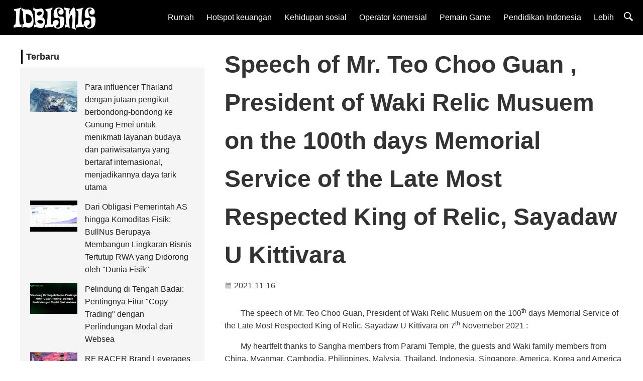

--- FILE ---
content_type: text/html;charset=UTF-8
request_url: http://idbisnis.org/info/Speech-of-Mr.-Teo-Choo-Guan--President-of-Waki-Relic-Musuem-on-the-100th-days-Memorial-Service-of-the-Late-Most-Respected-King-of-Relic-Sayadaw-U-Kittivara-2111160021.html
body_size: 5978
content:
<!DOCTYPE html>
<html>
<head>
<title>
	Speech of Mr. Teo Choo Guan , President of Waki Relic Musuem on the 100th days Memorial Service of the Late Most Respected King of Relic, Sayadaw U Kittivara</title>
<META name="description" content="The speech of Mr. Teo Choo Guan, President of Waki Relic Musuem on the 100th days Memorial Service of the Late Most Respected King of Relic, Sayadaw U Kittivara on 7th Novemeber 2021 : "/>
<META name="keywords" content="Speech of Mr. Teo Choo Guan , President of Waki Relic Musuem on the 100th days Memorial Service of the Late Most Respected King of Relic, Sayadaw U Kittivara"/>
<META name="copyright" content="© Hak Cipta 2009-2020 Masyarakat Ekonomi Indonesia" /><meta charset="UTF-8">
<meta name="viewport" content="width=device-width, initial-scale=1.0, minimum-scale=1.0, maximum-scale=1.0, user-scalable=no" />
<link rel="stylesheet" href="/page/web/0006/static/css/amazeui.css">
<link rel="stylesheet" href="/page/web/0006/static/css/public.css">
<script src="/page/web/0006/static/js/jquery.min.js"></script>
<script src="/page/web/0006/static/js/amazeui.min.js"></script>
<script src="/page/web/0006/static/js/public.js"></script>
</head>
<body>
	<header class="am-topbar am-topbar-fixed-top wos-header">
    <div class="am-container">
        <h1 class="am-topbar-brand">
            <a href="/"><img src="https://oss.ebuypress.com/up/allotment/210906/21090616573215743045.png"></a>
        </h1>
        <button class="am-topbar-btn am-topbar-toggle am-btn am-btn-sm am-btn-warning am-show-sm-only" data-am-collapse="{target: '#collapse-head'}">
            <span class="am-sr-only">Navigation switch</span>
            <span class="am-icon-bars"></span>
        </button>
        <div class="am-collapse am-topbar-collapse" id="collapse-head">
            <ul class="am-nav am-nav-pills am-topbar-nav">
                <li class=""><a href="/">Rumah</a></li>
                <li><a href="/l/Keuangan/20070716332378113143">Hotspot keuangan</a></li>
						<li><a href="/l/Kehidupan/20070716333061228992">Kehidupan sosial</a></li>
						<li><a href="/l/Bisnis/20070716333063161375">Operator komersial</a></li>
						<li><a href="/l/Permainan/20070716333055415792">Pemain Game</a></li>
						<li><a href="/l/Pendidikan/20070716333050474386">Pendidikan Indonesia</a></li>
						<li>
	                	<a href="javascript:">Lebih</a>
	                	<div class="navhide">
							<a href="/l/Teknologi/20070716333065008175">Teknologi Elektronik</a>
									<a href="/l/Orangtua-anak/20070716332379974122">Orangtua-anak</a>
									<a href="/l/Kesehatan/20070716332381788117">Kesehatan</a>
									<a href="/l/Makanan/20070716332374560661">Makanan</a>
									<a href="/l/Olahraga/20070716332370578188">Olahraga</a>
									<a href="/l/Brigade-Budaya/20070716332366538412">Pariwisata sekitarnya</a>
									<a href="/l/Hotel/20070716332384363643">Hotel</a>
									<a href="/l/Berita/20070716332368451459">Berita</a>
									<a href="/l/Cerdas/20070716332376359510">Cerdas</a>
									<a href="/l/Perumahan/20070716332372494735">Perumahan</a>
									<a href="/l/Mobil/20070716333053546904">Mobil</a>
									<a href="/l/Hiburan/20070716333057374448">Hiburan</a>
									<a href="/l/Mode/20070716333059394861">Mode</a>
									</div>
	                </li>
                <li>
                	<i class="ssi"><img src="/page/web/0006/static/images/search1_03.png"/></i>
					<div class="ssbox clearfix">
						<input type="text" class="fl ss1" placeholder="Silakan masukkan kata kunci" id="searchData" value="" />
						<input type="submit" class="fl ss2" value="" onclick="headSearch()" />
					</div>
					<script type="text/javascript">
						function headSearch() {
							if($("#searchData").val() != null && $("#searchData").val() != ""){
								window.location.href = "/s?searchData="+$("#searchData").val();
							}else{
								alert("Silakan masukkan kata kunci");
								return false;
							}
						}
					</script>
					<script type="text/javascript">
						$(".ssi").click(function(){
							$(this).siblings(".ssbox").show();
						})
						$(document).bind("click",function(e){
					        var target = $(e.target);
					        if(target.closest(".ssbox,.ssi").length == 0){
								$(".ssbox").hide();
					        }
						})
					</script>
                </li>
            </ul>
        </div>
    </div>
</header><div class="am-g am-container newatype ">
	    <div class="am-u-sm-12 am-u-md-12 am-u-lg-4">
	        <div class="am-titlebar am-titlebar-default">
	            <h2 class="am-titlebar-title">Terbaru</h2>
	        </div>
	        <div class="am-list-news am-list-news-default right-bg">
	            <ul class="am-list">
	                <li class="am-g am-list-item-desced am-list-item-thumbed am-list-item-thumb-left">
			                    <div class="am-u-sm-4 am-list-thumb">
			                        <a href="/info/t-2601260160.html" target="_blank">
				                        <img src="/up/2026/0126/26012616111101825804.jpeg" /></a>
			                    </div>
			                    <div class=" am-u-sm-8 am-list-main">
			                        <h3 class="am-list-item-hd"><a href="/info/t-2601260160.html" target="_blank">Para influencer Thailand dengan jutaan pengikut berbondong-bondong ke Gunung Emei untuk menikmati layanan budaya dan pariwisatanya yang bertaraf internasional, menjadikannya daya tarik utama</a></h3>
			                        <div class="am-list-item-text"></div>
			                    </div>
			                </li>
						<li class="am-g am-list-item-desced am-list-item-thumbed am-list-item-thumb-left">
			                    <div class="am-u-sm-4 am-list-thumb">
			                        <a href="/info/t-2601260136.html" target="_blank">
				                        <img src="/up/2026/0126/26012609343768039253.jpeg" /></a>
			                    </div>
			                    <div class=" am-u-sm-8 am-list-main">
			                        <h3 class="am-list-item-hd"><a href="/info/t-2601260136.html" target="_blank">Dari Obligasi Pemerintah AS hingga Komoditas Fisik: BullNus Berupaya Membangun Lingkaran Bisnis Tertutup RWA yang Didorong oleh "Dunia Fisik"</a></h3>
			                        <div class="am-list-item-text"></div>
			                    </div>
			                </li>
						<li class="am-g am-list-item-desced am-list-item-thumbed am-list-item-thumb-left">
			                    <div class="am-u-sm-4 am-list-thumb">
			                        <a href="/info/t-2601240130.html" target="_blank">
				                        <img src="/up/2026/0124/26012409303587922340.jpeg" /></a>
			                    </div>
			                    <div class=" am-u-sm-8 am-list-main">
			                        <h3 class="am-list-item-hd"><a href="/info/t-2601240130.html" target="_blank">Pelindung di Tengah Badai: Pentingnya Fitur "Copy Trading" dengan Perlindungan Modal dari Websea</a></h3>
			                        <div class="am-list-item-text"></div>
			                    </div>
			                </li>
						<li class="am-g am-list-item-desced am-list-item-thumbed am-list-item-thumb-left">
			                    <div class="am-u-sm-4 am-list-thumb">
			                        <a href="/info/RF-RACER-Brand-Leverages-Motorsport-Heritage-for-Engineering-Excellence-2601230125.html" target="_blank">
				                        <img src="/up/2026/0123/26012310472924291526.jpeg" /></a>
			                    </div>
			                    <div class=" am-u-sm-8 am-list-main">
			                        <h3 class="am-list-item-hd"><a href="/info/RF-RACER-Brand-Leverages-Motorsport-Heritage-for-Engineering-Excellence-2601230125.html" target="_blank">RF RACER Brand Leverages Motorsport Heritage for Engineering Excellence</a></h3>
			                        <div class="am-list-item-text">RF RACER Brand Leverages Motorsport Heritage for Engineering Excellence</div>
			                    </div>
			                </li>
						<li class="am-g am-list-item-desced am-list-item-thumbed am-list-item-thumb-left">
			                    <div class="am-u-sm-4 am-list-thumb">
			                        <a href="/info/t-2601210136.html" target="_blank">
				                        <img src="/up/2026/0121/26012117191320844922.jpeg" /></a>
			                    </div>
			                    <div class=" am-u-sm-8 am-list-main">
			                        <h3 class="am-list-item-hd"><a href="/info/t-2601210136.html" target="_blank">China Rhythm Membangun Jembatan Budaya Antara Indonesia dan Tiongkok</a></h3>
			                        <div class="am-list-item-text">China Rhythm Membangun Jembatan Budaya Antara Indonesia dan Tiongkok</div>
			                    </div>
			                </li>
						<li class="am-g am-list-item-desced am-list-item-thumbed am-list-item-thumb-left">
			                    <div class="am-u-sm-4 am-list-thumb">
			                        <a href="/info/t-2601210123.html" target="_blank">
				                        <img src="/up/2026/0121/26012109212559414309.jpeg" /></a>
			                    </div>
			                    <div class=" am-u-sm-8 am-list-main">
			                        <h3 class="am-list-item-hd"><a href="/info/t-2601210123.html" target="_blank">Paradigma Baru untuk Jalur Pemungutan Suara: Dari Agregasi Informasi ke Asetisasi Konsensus, Posisi dan Implementasi Praktis OracleX.</a></h3>
			                        <div class="am-list-item-text"></div>
			                    </div>
			                </li>
						<li class="am-g am-list-item-desced am-list-item-thumbed am-list-item-thumb-left">
			                    <div class="am-u-sm-4 am-list-thumb">
			                        <a href="/info/t-2601080111.html" target="_blank">
				                        <img src="/up/2026/0108/26010811161909737223.jpeg" /></a>
			                    </div>
			                    <div class=" am-u-sm-8 am-list-main">
			                        <h3 class="am-list-item-hd"><a href="/info/t-2601080111.html" target="_blank">Mendefinisikan Ulang Manajemen Risiko: Nilai Strategis dari Asuransi Kontrak Websea</a></h3>
			                        <div class="am-list-item-text"></div>
			                    </div>
			                </li>
						<li class="am-g am-list-item-desced am-list-item-thumbed am-list-item-thumb-left">
			                    <div class="am-u-sm-4 am-list-thumb">
			                        <a href="/info/SOUEAST-Shines-at-the-Riyadh-Motor-Show-Strengthens-Saudi-Arabia-Foothold-with-Full-Service-Offerings-2601070125.html" target="_blank">
				                        <img src="/up/2026/0107/26010715300023308505.jpeg" /></a>
			                    </div>
			                    <div class=" am-u-sm-8 am-list-main">
			                        <h3 class="am-list-item-hd"><a href="/info/SOUEAST-Shines-at-the-Riyadh-Motor-Show-Strengthens-Saudi-Arabia-Foothold-with-Full-Service-Offerings-2601070125.html" target="_blank">SOUEAST Shines at the Riyadh Motor Show, Strengthens Saudi Arabia Foothold with Full-Service Offerings</a></h3>
			                        <div class="am-list-item-text">SOUEAST debuted at the recent Riyadh Motor Show, capturing significant attention with its flagship S Series models. Beyond presenting a comprehensive product lineup tailored to the region, SOUEAST emphasized its long-term commitment to Saudi Arabia and the broader Middle East. The company also announced upgrades to its Saudi localization strategy and plans for a mega spare parts center, further solidifying its image as a reliable global automotive partner.</div>
			                    </div>
			                </li>
						<li class="am-g am-list-item-desced am-list-item-thumbed am-list-item-thumb-left">
			                    <div class="am-u-sm-4 am-list-thumb">
			                        <a href="/info/t-2512251231.html" target="_blank">
				                        <img src="/up/2025/1225/25122512584805932457.jpeg" /></a>
			                    </div>
			                    <div class=" am-u-sm-8 am-list-main">
			                        <h3 class="am-list-item-hd"><a href="/info/t-2512251231.html" target="_blank">Gebrakan Epik! Pembakaran Besar 57 Juta WBS Resmi Terealisasi, WBS Memasuki Fase Penilaian Baru</a></h3>
			                        <div class="am-list-item-text"></div>
			                    </div>
			                </li>
						<li class="am-g am-list-item-desced am-list-item-thumbed am-list-item-thumb-left">
			                    <div class="am-u-sm-4 am-list-thumb">
			                        <a href="/info/t-2512191231.html" target="_blank">
				                        <img src="/up/2025/1219/25121917155830863638.jpeg" /></a>
			                    </div>
			                    <div class=" am-u-sm-8 am-list-main">
			                        <h3 class="am-list-item-hd"><a href="/info/t-2512191231.html" target="_blank">Kepercayaan di Tengah Badai: Asuransi Kontrak Memicu Revolusi Manajemen Risiko Web3</a></h3>
			                        <div class="am-list-item-text"></div>
			                    </div>
			                </li>
						</ul>
	        </div>

	        <div data-am-widget="titlebar" class="am-titlebar am-titlebar-default">
	            <h2 class="am-titlebar-title">Tautan ramah</h2>
	        </div>
	        <div class="tag bgtag">
	            <ul>
	                <li><a href="http://camscannerbest.com/" target="_blank">Jurnal pindai serba</a></li>
					<li><a href="http://indonesiamerchant.com/" target="_blank">Merchant indonesia</a></li>
					<li><a href="http://idinfomation.com/" target="_blank">Informasi indonesia</a></li>
					<li><a href="http://jakartapost.org/" target="_blank">Pos Jakarta</a></li>
					<li><a href="http://jakartaglobe.org/" target="_blank">Jakarta Globe</a></li>
					<li><a href="http://idbisnis.org/" target="_blank">Masyarakat Ekonomi Indonesia</a></li>
					<li><a href="http://antarapress.com/" target="_blank">Yaantara</a></li>
					<li><a href="http://idtv.club/" target="_blank">TV Indonesia</a></li>
					<li><a href="http://idedu.club/" target="_blank">Jaringan Pendidikan Indonesia</a></li>
					<li><a href="http://ideconomy.com" target="_blank">Berita Ekonomi Indonesia/</a></li>
					<li><a href="http://haixunpress.vip/" target="_blank">Jurnal Informasi Jaringan</a></li>
					<li><a href="http://gcapay.club/" target="_blank">Informasi keuangan online</a></li>
					</ul>
	            <div class="am-cf"></div>
	        </div>
	    </div>
	    <div class="am-u-sm-12 am-u-md-12 am-u-lg-8">
	        <div class="newstitles">
		            <h2>Speech of Mr. Teo Choo Guan , President of Waki Relic Musuem on the 100th days Memorial Service of the Late Most Respected King of Relic, Sayadaw U Kittivara</h2> 
		    		<img src="/page/web/0006/static/images/if1.png"/> 2021-11-16&nbsp;&nbsp;&nbsp;&nbsp;
		    		</div>
		        <div class="contents">
			        <p style="text-indent: 2em;">The speech of Mr. Teo Choo Guan, President of Waki Relic Musuem on the 100<sup>th</sup> days Memorial Service of the Late Most Respected King of Relic, Sayadaw U Kittivara on 7<sup>th</sup> Novemeber 2021 :</p>
<p style="text-indent: 2em;">My heartfelt thanks to Sangha members from Parami Temple, the guests and Waki family members from China, Myanmar, Cambodia, Philippines, Malysia, Thailand, Indonesia, Singapore, America, Korea and America and all the relatives and friends for joining us via zoom for the 100 days memorial service</p>
<p style="text-indent: 2em;"><strong><img style="display: block; margin-left: auto; margin-right: auto;" src="https://oss.ebuypress.com/up/211116/21111614523365035324.jpeg" /></strong></p>
<p style="text-indent: 2em;">During his lifetime, Sayadaw U Kittivara had been travelling around the country, collecting, preserving and re-enshrining the relics of Lord Buddha and Arahants. In the early age, Sayadaw collected the Buddha Relics and his disciplines relics in old monasteries or stupas. He also searched and collected the relics that no one worship from villages or mountains on foot or by oxcart. Sayadaw collected and enshrined the Relics in the museum.</p>
<p style="text-indent: 2em;"><img style="display: block; margin-left: auto; margin-right: auto;" src="https://oss.ebuypress.com/up/211116/21111614523348733177.jpeg" alt="A picture containing tree, outdoor, ground

Description automatically generated" /></p>
<p style="text-indent: 2em;">Besides, Sayadaw had donated and distributed the relics to many countries including Thailand, Korea, Singapore,Taiwan, Indonesia, Laos, Vietnam,China and Malaysia for enshrinement.</p>
<p style="text-indent: 2em;"><img style="display: block; margin-left: auto; margin-right: auto;" src="https://oss.ebuypress.com/up/211116/21111614523370080359.jpeg" alt="A picture containing text, person

Description automatically generated" /></p>
<p style="text-indent: 2em;">It all started on 29 December 2018 when Sayadaw U Sumana introduced us to the late Sayadaw, the Abbott of Parami Temple and Relic Musuem. It gave me the chance to inform the late Sayadaw that it has always been my aspiration to build a mini relic museum.</p>
<p style="text-indent: 2em;"><img style="display: block; margin-left: auto; margin-right: auto;" src="https://oss.ebuypress.com/up/211116/21111614523362999202.jpeg" alt="A group of people posing for a photo

Description automatically generated with medium confidence" /></p>
<p style="text-indent: 2em;">Under the trust of the late Sayadaw, he had presented us the precious relics of Buddha and his disciples for enshrinement.In year 2019, the late Sayadaw was opening the Waki Relic Musuem, Malaysia. On 17 Novemeber 2019, the late Sayadaw present our Musuem with replicas of Buddha&rsquo;s Tooth Relic from Kandy, Sri Lanka and Beijing, China. At the same time, he had appointed Waki Relic Musuem as Relic International center for preserving and enshrining the Buddha and His Disciples&rsquo; relics to continually propagate the buddha Sasana.</p>
<p style="text-indent: 2em;"><img style="display: block; margin-left: auto; margin-right: auto;" src="https://oss.ebuypress.com/up/211116/21111614523348509370.jpeg" alt="A group of people posing for a photo

Description automatically generated" /></p>
<p style="text-indent: 2em;">On 8 July 2020, the late Sayadaw generously presented 1500kg of buddha relics and arahants relics to be enshrining in Waki Relic Musuem. Due to the pandemic situation in year 2020, the historical moment of 450kg Buddha Relics and Arahant Relics consecration ceremony was held through Zoom. In year 2021, the late Sayadaw had witnessed the thousand kg Buddha Relics and arahant Relics consecration ceremony via Zoom once again.</p>
<p style="text-indent: 2em;"><img style="display: block; margin-left: auto; margin-right: auto;" src="https://oss.ebuypress.com/up/211116/21111614523360529141.jpeg" alt="A picture containing person, indoor, dining table

Description automatically generated" /></p>
<p style="text-indent: 2em;">Within these two years seven months, the late Sayadaw taught and guided me how to recognise and differentiate different types of relics. My heartfelt thanks to the late Sayadaw, who was so compassion, trusting, supportive and bestowed the honour of Relic Ambassador to me on 22 April 2021 to carry out the Relic Missionary works continually. International Relics Center will build 1000 Arstupas as gifts for the temples all around the world and to connect as global Buddhists in this new era.</p>
<p style="text-indent: 2em;"><img style="display: block; margin-left: auto; margin-right: auto;" src="https://oss.ebuypress.com/up/211116/21111614523383625653.jpeg" alt="A person standing in front of a display of fruit

Description automatically generated with low confidence" /></p>
<p style="text-indent: 2em;">Today, we can witness the completion of one of the wishes of the late Sayadaw, the official enshrining of the Buddha statute, Buddha and 19 disciples statues and the late Sayadaw U Kittivara statute are being enshrined in Parami temple and Waki Relic Musuem, the thousand KG of Buddha and ten Buddha Disciples Relic Pagoda.</p>
<p style="text-indent: 2em;"><img style="display: block; margin-left: auto; margin-right: auto;" src="https://oss.ebuypress.com/up/211116/21111614523386681213.jpeg" alt="A person standing next to a statue

Description automatically generated with low confidence" /></p>
<p style="text-indent: 2em;">Lastly, We would like to dedicate all the merits to the late most respected Sayadaw U Kittivara. Although the late Sayadaw was no longer in human realm, his loving-kindness and wisdom will be remembered whenever we see the stupas. May this event bring everyone healthy, wealthy and stay away from disasters.</p>
<p style="text-indent: 2em;">Sadhu! Sadhu! Sadhu!</p>
<p style="text-indent: 2em;"><img style="display: block; margin-left: auto; margin-right: auto;" src="https://oss.ebuypress.com/up/211116/21111614523399819419.jpeg" /></p><div class="iftxtb">
						<i class="fa fa-warning mr5"></i>Penafian: Artikel ini direproduksi dari media lain. Tujuan pencetakan ulang adalah untuk menyampaikan lebih banyak informasi. Ini tidak berarti bahwa situs web ini setuju dengan pandangannya dan bertanggung jawab atas keasliannya, dan tidak memikul tanggung jawab hukum apa pun. Semua sumber daya di situs ini dikumpulkan di Internet. Tujuan berbagi hanya untuk pembelajaran dan referensi semua orang. Jika ada pelanggaran hak cipta atau kekayaan intelektual, silakan tinggalkan pesan kepada kami.</div>
		        </div>
	        </div>
	</div>
	
	<div class="am-gotop am-gotop-fixed" >
    <a href="#top" title="Back to top">
        <span class="am-gotop-title">Kembali ke atas</span>
        <i class="am-gotop-icon am-icon-chevron-up"></i>
    </a>
</div>

<div class="foot">
	<div class="wrap">
		<div class="fttop clearfix">
			<div class="ftl ftl_1 fr ftl_2">
				<h4>Terbaru</h4>
				<div class="ft_flex">
					<a href="/info/t-2601260160.html" target="_blank"><i></i>Para influencer Thailand dengan jutaan pengikut berbondong-bondong ke Gunung Emei untuk menikmati layanan budaya dan pariwisatanya yang bertaraf internasional, menjadikannya daya tarik utama</a>
						<a href="/info/t-2601260136.html" target="_blank"><i></i>Dari Obligasi Pemerintah AS hingga Komoditas Fisik: BullNus Berupaya Membangun Lingkaran Bisnis Tertutup RWA yang Didorong oleh "Dunia Fisik"</a>
						<a href="/info/t-2601240130.html" target="_blank"><i></i>Pelindung di Tengah Badai: Pentingnya Fitur "Copy Trading" dengan Perlindungan Modal dari Websea</a>
						<a href="/info/RF-RACER-Brand-Leverages-Motorsport-Heritage-for-Engineering-Excellence-2601230125.html" target="_blank"><i></i>RF RACER Brand Leverages Motorsport Heritage for Engineering Excellence</a>
						<a href="/info/t-2601210136.html" target="_blank"><i></i>China Rhythm Membangun Jembatan Budaya Antara Indonesia dan Tiongkok</a>
						<a href="/info/t-2601210123.html" target="_blank"><i></i>Paradigma Baru untuk Jalur Pemungutan Suara: Dari Agregasi Informasi ke Asetisasi Konsensus, Posisi dan Implementasi Praktis OracleX.</a>
						</div>
			</div>
		</div>
		<div class="ftbot textcenter">
			© Hak Cipta 2009-2020 Masyarakat Ekonomi Indonesia&nbsp;&nbsp;
			&nbsp;&nbsp;
			<a href="/m" target="_blank" style="color:#fff">Hubungi kami</a>&nbsp;&nbsp;
			<a href="/siteMap" target="_blank" style="color:#fff">SiteMap</a>
		</div>
	</div>
</div></body>
</html>

--- FILE ---
content_type: text/css
request_url: http://idbisnis.org/page/web/0006/static/css/public.css
body_size: 3664
content:

html,body{
    margin: 0 auto;
    width: 100%;
    overflow-x: hidden;
    word-break: break-word;
}

.padding-none{
    padding: 0px;
}
.dn{
    display: none;
}
.oh{
    overflow: hidden
}
.banner2{
    padding: 15px 0 0 10px;
}
@media (max-width: 1024px) {
    .banner2{
        padding: 15px 0 0 0;
    }
}
.am-slides img{
}
/*index*/
.banner{
    margin-top: 10px;
}
.star{
    width: 100%;
    border-bottom: 1px solid #000000;
    height: 15px;
    text-align: center;
    margin: 20px 0 30px 0;
}
.star span{
    font-size: 100%;
    background-color: #ffffff;
    padding: 0 20px;

}
.star img{
    height: 25px;
    margin: -5px 10px 0 0;
}
.newatype a{
    color: #222222;
}
.newatype a:hover{
    color: #000000;
}
.news .am-list-news-bd .am-list li{
    padding: 20px 0;
    position: relative;
}
.face{
    border-radius: 500px;
}
.right-bg{
    padding:20px;
    background-color: #f5f5f5;
    margin-top: 0px;
}
.right-bg .am-list > li {
    background-color: #f5f5f5;
    border: 0px;
}
.right-bg .am-list-item-text{
    font-size: 75%;
}

.right-bg .am-list .am-list-item-desced {
    padding-top: 0.5rem;
    padding-bottom: 0.5rem;
}
.am-titlebar .am-titlebar-title{
    color: #222222;
}

.am-titlebar .am-titlebar-nav  a{
    color: #dddddd;
}
.am-titlebar .am-titlebar-nav  a:hover{
    color: #222;
}
.right-bg img {
}
footer{
    background-color: #222222;
    color: #ddd;
    padding: 25px 0;
    text-align: center;
    margin-top: 50px;
}
footer a{
    color: #ddd;
}
footer a:hover{
    color: #fff;
}
.content{
    max-width: 550px;
    margin: 0 auto;
}
@media (max-width: 640px) {
    .content{
        font-size: 75%;
    }
}
.btnlogo{
    margin: 20px 0;
    max-width: 500px;
    text-align: center;
}
.btnlogo img{
    width: 300px;
}
.w2div{
    width: 350px;
    margin: 0 auto;
}
.w2 .am-gallery-item img {
    width: 150px;
}
.lrad img{
    width: 100%;
}
@media only screen and (max-width: 640px) {
    .lrad img{
        margin-top: 10px;
    }
}
@media (max-width: 1024px) and (min-width: 640px){
    .lrad img{
        padding:5px 0;
        width: 99%;
    }
    .lrad .ms{
    }
}
@media only screen and (min-width: 1024px) {
    .lrad img{
        margin: 0 0 10px 10px;
        width: 98%;
    }
}
.newshui {
    background-color: #f5f5f5;
    padding-bottom: 50px;
}
.newshui .am-list li{
    background-color: #f5f5f5;
    border: 0px;
    border-bottom: 2px solid #eeeeee;
    padding: 10px;
}
.newshui .am-list li:hover{
    background-color: #dddddd;
}
.newshui h3{
    font-size: 150%;
}
.newshui a{
    color: #222222;
}
.newshui a:hover{
    color: #000000;
}
.tag{
    background-color:#f5f5f5;
    margin: 0 0 0 10px;
    padding: 20px;
    padding-bottom: 50px;
}
.bgtag{
    background-color:#f5f5f5;
    padding: 20px;
    padding-bottom: 50px;
}
.tag li{
    background-color: #fff;
    padding: 5px 8px;
    float: left;
    margin: 5px;
    list-style-type: none;
}
.tag .active{
    background-color: #000000;
    color: #fff;
}
.tag .active a{
    color: #ffffff;
}
.tag .active a:hover{
    color: #ddd;
}
.mcenter{
    margin: 20px auto;
}
.events .am-gallery-item .efe{
    text-align: center;
    margin: 0px;
    padding: 20px 0;
    font-size: 120%;
    font-weight:900;
}
.events .am-gallery-item p{
    margin: 0px;
}
.events a{
    color: #222;
}
.events  a:hover{
    color: #f16529;
}
.fee{
    margin-top: 20px;
    height: 20px;
}
.events-btn{
    text-align: center;
    padding: 20px 0 10px 0;
}
#hdxq{
    background-color: #f5f5f5;
    padding: 20px;
    margin: 10px 10px 0 10px
}
#hdxq h2{
    margin: 0px;
    font-weight:300;
}
#baoming{
    padding: 20px;
    border: 10px solid #ddd;
}
.newsico{
    color: #ddd;
    position: absolute;
    margin-top: -30px;
    margin-left: 50%;
    bottom: 20px;
}
@media only screen and (max-width: 640px) {
    .newsico{
        margin-left: 65%;
    }
}

@media only screen and (min-width: 640px) {
    .newsico{
        margin-left: 75%;
    }
}
.newstitles{
    margin: 20px 0;
}
.newstitles h2{
    font-size: 300%;
    margin-bottom: 10px;
}
@media only screen and (max-width: 640px) {
    .newstitles h2{
        font-size: 200%;
    }
}
.newstitles img{
	vertical-align: middle;
	margin-top: -3px;
}
.newstitles span{
    color: #000000;
    padding: 0 5px;
}
.contents{
    margin: 30px auto;
}
.contents img{
	max-width: 100%;
}
.shang{
    width: 100%;
    text-align: center;
    height: 200px;
    line-height: 200px;
}
#category_top{
    background-image: url("../images/zlbg.png");
    background-position: center center;
    background-repeat: no-repeat;
    padding: 30px 0;
    height: 370px;
    overflow: hidden;
}
@media (max-width: 640px) {
    #category_top{
        height: 350px;
    }
}
.kz{
    height: 350px;
    line-height:250px;
    width:20px;
    position: absolute;
    text-align:center;
}
.kz i{
    color: #ffffff;
    font-size: 300%
}
#category_top li{
    text-align: center;
    height: 500px;
}
#category_top .ctl{
    padding: 30px 10px;
    background-color: #222222;
}
.ctl{
    width: 80%;
    margin: 0 auto;
    text-align: center;
    color: #fff;
}
.ctl img{
    border-radius: 150px;
    width: 50%;
    border: 3px solid #fff;
    margin-bottom: 20px;
    padding: 2px;
}
.ctl h3,.ctl p{
    margin: 0px;
    height: 30px;
    line-height: 30px;
    font-weight: 400;
}
#category_top button{
    margin-top: 30px;
}
#category_top .am-btn-default{
    color: #ffffff;
    background:none;
}
#category_top .active{
    border: 2px solid #000000;
}
.ctl:hover{
    border: 2px solid #000000;
}
#cattit{
    width: 300px;
    margin: 0 auto;
    padding: 30px 0 0 0;
    text-align: center;
    font-size: 150%;
}
#cattit .active-none a{
    color: #222;
}
#cattit .active-none a:hover{
    color: #000000;
}
.cattlist_0{
    width: 90%;
    margin: 0 auto;
    border: 1px solid #e6e6e6;
}
.cattlist_1{
    background-color: #e6e6e6;
    height: 120px;
    width: 100%;
}
.cattlist_1 img{
    width: 100%;
    border-radius: 210px;
}
@media (max-width: 640px) {
    .cattlist_1 img{
        width: 90%;
    }
}
.cattlist_2{
    height: 150px;
    width: 100%;
    padding: 10px;
    overflow: hidden;
}
.cattlist_1 h3{
    margin: 0px;
    padding-top: 10%;
}
.cattlist_1 h4{
    margin: 0px;
    font-size: 85%;
    padding-bottom: 10px;
    font-weight: 200;
}
.cattlist_1 p{
    margin: 0px;
    font-size: 85%;
}
.cattlist_1 p span{
    font-size: 150%;
    padding: 5px 10px;
}
.cattlist_3{
    height: 50px;
    text-align: right;
    padding-right: 20px;
}
#cattlist li{
    margin-bottom: 20px;
}
.category2top{
    background-image: url("../images/zlbg.png");
    background-position: center center;
    background-repeat: no-repeat;
    padding: 30px 0;
    height: 320px;
    overflow: hidden;
    color: #fff;
}
.category2top img{
    border-radius: 300px;
    width: 100%;
    border: 5px solid #ffffff;
    padding: 5px;
    margin-top: -30px;
}
@media (max-width: 1024px) {
    .category2top img{
        width: 150px;
    }
}

.userinfo{
    max-width: 1000px;
}
.userin h3{
    margin: 0px;
    padding-top: 10%;
    font-size: 120%;
}

.userin h4{
    margin: 0px;
    font-size: 85%;
    padding-bottom: 10px;
    font-weight: 200;
}
.userin p{
    margin: 0px;
    font-size: 85%;
}
.userin p span{
    font-size: 150%;
    padding: 5px 10px;
}
@media (max-width: 1024px) {
    .userin h3{
        margin: 0px;
        padding-top: 10px;
        font-size: 120%;
    }
    .userin p span{
        font-size: 150%;
        padding: 0px 10px;
    }
    .userin,.userface{
        text-align: center
    }
    .category2top{
        height: 400px;
    }
}
.userinfo_left{
    padding-top: 50px;
}
.userinfo_center{
    padding: 80px 0 0 10px;
}
.userinfo_right{
    padding-top: 100px;
    text-align: right;
}
@media (max-width: 640px) {
    .newsshow img{
        width: 98%;
    }
}

.am-gallery-overlay .am-gallery-item{
	position: relative;
}
.tja{
	display: inline-block;
    padding: 4px 10px;
    background: #000000;
    color: #fff;
    position: absolute;
    left: 0;
    top: 0;
    z-index: 2;
    font-size: 12px;
    font-style: inherit;
}
.w100{
	width: 100%;
}
.h100{
	height: 100%;
}
.ml5{
	margin-left: 5px;
}
.mr5{
	margin-right: 5px;
}
.disblock{
	display: block;
}
.posrelative{
	position: relative;
}
.gg i {
    border-radius: 0 5px 0 0;
    width: 40px;
    text-align: center;
    height: 20px;
    line-height: 20px;
    position: absolute;
    left: 0;
    bottom: 0;
    z-index: 10;
    background: rgba(0,0,0,.5);
    color: #fff;
    font-size: 12px;
    opacity: .85;
    font-style: inherit;
}
.bgtag{
	padding: 20px 0;
}
.str_wrap {
	overflow:hidden;
	zoom:1;
	width:100%;
	font-size:12px;
	line-height:16px;
	position:relative;
	-moz-user-select: none;
	-khtml-user-select: none;
	user-select: none;  
	white-space:nowrap;
}

.str_wrap.str_active {
}
.str_move { 
	white-space:nowrap;
	position:absolute; 
	top:0; 
	left:0;
}
.str_move_clone {
	display:inline-block;
	display:inline;
	zoom:1;
	vertical-align:top;
	position:absolute; 
	left:100%;
	top:0;
}
.str_vertical .str_move_clone {
	left:0;
	top:100%;
}
.str_down .str_move_clone {
	left:0;
	bottom:100%;
}
.str_vertical .str_move,
.str_down .str_move {
	white-space:normal;
	width:100%;
}
.str_static .str_move,
.no_drag .str_move,
.noStop .str_move{
	cursor:inherit;
}
.str_wrap img {
	max-width:none !important;	
}
.dowebok{
	height: 250px;
	overflow: hidden;
	margin-top: 10px;
}
.dowebok .b5gd{
	line-height: 35px; 
	display: block;
	overflow: hidden;
	height: 35px;
	color: #666;
	text-overflow: ellipsis;
	white-space: nowrap; 
	overflow: hidden;
}
.dowebok .b5gd a{
	color: #666;
	font-size: 13px;
}
.dowebok .b5gd a:hover{
	color: #BF1313;
}
.dowebok ul{
	padding-left: 10px;
}
.pager {
    text-align: center;
    margin-top: 20px;
    margin-bottom: 10px;
    font-size: 12px;
}
.pager select{
	display: inline-block;
    height: 26px;
    line-height: 24px;
    border: 1px solid #ddd;
    text-align: center;
    color: #444;
    margin: 0 2px;
    border-radius: 3px;
    font-size: 12px;
}
.pager a,.pager span {
    display: inline-block;
    height: 26px;
    line-height: 24px;
    border: 1px solid #ddd;
    padding: 0 10px;
    text-align: center;
    color: #444;
    margin: 5px 2px;
    border-radius: 3px;
    font-size: 12px;
}
.pager span.nowpage{
	background: #BF1313;
    border-color: #BF1313;
    color: #fff;
}
.pager a:hover{
	background: #f5f5f5;
}
.pager a.pageCurrent {
    background: #000000;
    border-color: #000000;
    color: #fff;
}
.iftxtb{
	background: #f5f5f5;
    border: 1px solid #eee;
    margin-top: 30px;
    padding: 10px 20px;
    line-height: 28px;
    font-size: 12px;
    color: #888;
}

.am-nav>li{
	position: relative;
}
.navhide{
	width: 110px;
	position: absolute;
	right: 0;
	top: 100%;
	background: #fff;
	z-index: 999;
	border: 1px solid #eee;
	border-top: 0;
	opacity: 0;
	visibility: hidden;
	transition: .25s;
	padding: 5px 0;
}
.am-nav>li:hover .navhide{
	opacity: 1;
	visibility: inherit;
}
.navhide a{
	display: block;
	text-align: center;
	line-height: 30px;
	height: 30px;
	display: -webkit-box;
	-webkit-box-orient: vertical;
	-webkit-line-clamp: 1;
	overflow: hidden;
	color: #444;
	font-size: 14px;
}


.clearfix:before, .clearfix:after {
	content:"";
	display:table
}
.clearfix:after {
	clear:both;
}
.fl{
	float: left;
}
.fr{
	float: right;
}
.wrap{
	width: 1200px;
	margin: 0 auto;
}
.wrap{
	width: 1200px;
	margin: 0 auto;
}
.foot{
	background: #000;
	color: #fff;
}
.fttop{
	padding: 35px 0 30px 0;
}
.ftbot{
	line-height: 30px;
	padding: 20px 0;
	border-top: 1px solid #333;
}
.ftl{
	width: 17%;
}
.ftll{
	width: 35%;
	margin-left: 3%;
}
.ftll a img{
	display: block;
	height: 42px;
	opacity: .6;
	max-width: 100%;
}
.ftlla p{
	width: 32.33333%;
	float: left;
	margin-bottom: 15px;
	margin-right: 1%;
}
.ftlla a:hover img{
	opacity: 1;
}
.ftl h4{
	font-size: 17px;
	font-weight: normal;
	margin-bottom: 20px;
	color: #fff;
}
.ftl a{
	color: #aaa;
	display: inline-block;
	line-height: 36px;
}
.ftl a:hover{
	color: #EC4E4E;
}
.ftl_1{
	width: 45%;
}
.ftl_1 a{
	color: #fff;
	opacity: .85;
	margin-right: 3px;
}
.ftl_1 a:hover{
	color: #fff;
	opacity: 1;
}
.ftl_1 p{
	line-height: 36px;
}
.ftl_1 p i{
	font-size: 27px;
	font-weight: bold;
}
.ftl_2{
	width: 100%;
	display: -webkit-box;
	-webkit-box-orient: vertical;
	-webkit-line-clamp: 1;
	overflow: hidden;
}
.ft_flex{
	display: flex;
	justify-content: space-between;
}
.ftl_2 img{
	max-width: 100%;
	max-height: 140px;
}
.ftl_2 a{
	color: #fff;
	display: block;
	opacity: .85;
	height: 36px;
	overflow: hidden;
}
.ftl_2 a:hover{
	color: #fff;
	opacity: 1 !important;
}
.ft_flex{
	display: flex;
	justify-content: space-between;
	flex-wrap: wrap;
}
.ft_flex a{
	display: -webkit-box;
	-webkit-box-orient: vertical;
	-webkit-line-clamp: 1;
	overflow: hidden;
	width: 48%;
}
.ft_flex a:HOVER{
	text-decoration: underline;
}
.ft_flex a i{
	display: inline-block;
	width: 6px;
	height: 6px;
	background: #fff;
	border-radius: 6px;
	vertical-align: middle;
	margin-top: -3px;
	margin-right: 10px;
}

.ssi{
	display: inline-block;
	padding: 0 5px;
	cursor: pointer;
	margin-top: 17px;
}
.ssbox{
	position: absolute;
	right: 0;
	top: 0;
	width: 395px;
	margin-top: 5px;
	display: none;
}
.ss1{
	width: 300px;
	height: 60px;
	font-size: 18px;
	padding-left: 15px;
	border: 0;
}
.ss2{
	width: 80px;
	height: 60px;
	background: url(../images/search1_03.png) no-repeat center #1c1c1c;
	cursor: pointer;
	border: 0;
}

.conltop h4{
	font-size: 20px;
	color: #1b1b1b;
	margin: 0;
}
.conltop p{
	font-size: 15px;
	color: #a0a0a0;
	margin-top: 10px;
}
.conlfmipt{
	width: 100%;
	height: 42px;
	line-height: 42px;
	border: 1px solid #e0e0e0;
	background: #f2f2f2;
	padding-left: 10px;
	resize: none;
	border: 0;
}
.conlfmipttext{
	height: 150px;
	font-family: "Microsoft YaHei";
	-webkit-appearance:none;
	 outline:none; 
}
.conlfmiptsbm{
	width: 140px;
	height: 42px;
	color: #fff;
	background: #F94651;
	margin-top: 20px;
	cursor: pointer;
	border: 0;
}
.m1lmsg{
	display: block;
	float: none;
	margin: 0 auto;
	margin-top: 20px;
	margin-bottom: 40px;
	width: 940px;
	border: 1px solid #eee;
	padding: 30px;
}
.posrelative{
	position: relative;
}
.code{
	width: 110px;
	height: 40px;
	position: absolute;
	right: 0;
	top: 1px;
	overflow: hidden;
	cursor: pointer;
}
.code img{
	width: 100% !important;
	height: 100% !important;
}

.am-topbar-nav > li > a{
	font-size: 16px;
}.mt_20{
	margin-top: 20px;
}

@media only screen and (max-width:950px) {
	.navhide{
		position: relative;
		width: 100%;
		display: none;
		border: 0;
	}
	.navhide a{
		text-align: left;
		color: #777;
		height: 60px;
		padding: 0px 15px;
	    line-height: 60px;
	    font-size: 16px;
	}
	.am-nav>li:hover .navhide{
		display: block;
	}
	.content{
		margin-left: 0;
	}
	
	.ssbox{
		width: 100%;
		display: block !important;
		position: relative;
		margin-top: 15px;
		float: left;
	}
	.ss1{
		width: 79%;
		padding: 0;
		height: 35px;
		font-size: 13px;
		border: 1px solid #eee;
	}
	.ss2{
		width: 20%;
		height: 37px;
	}
	.wrap{
		width: 100%;
	}
	.ftl_2{
		padding: 0 15px;
	}
	.ft_flex a{
		width: 100%;
	}
}

.videoinfo {
    text-align: center;
}
.videoinfo video {
    width: 80%;
    height: auto;
    margin: 0 auto;
}